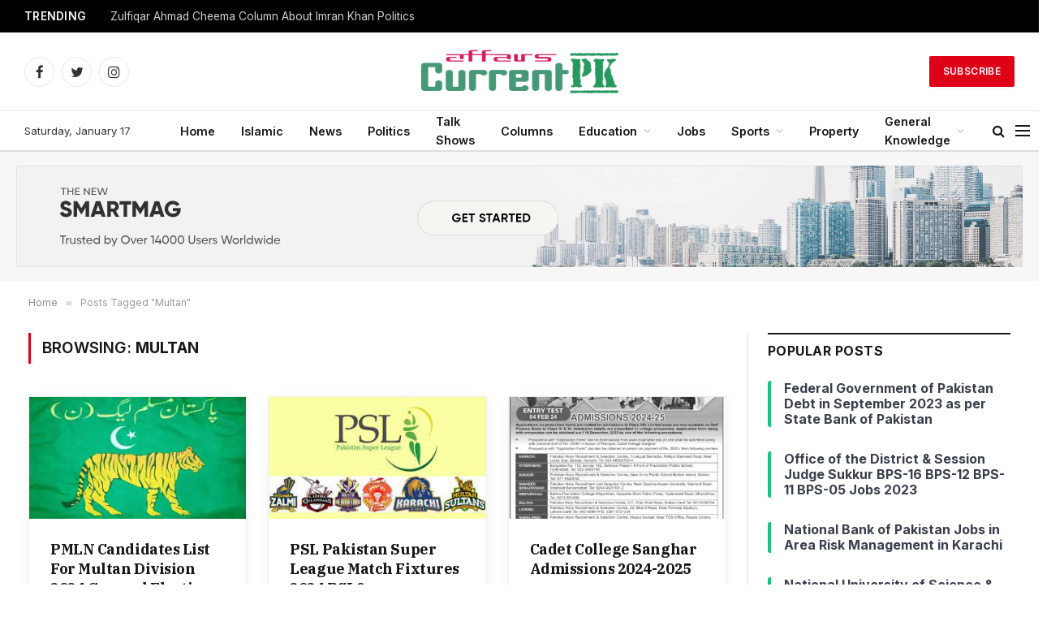

--- FILE ---
content_type: text/html; charset=UTF-8
request_url: https://currentaffairspk.com/tag/multan/
body_size: 13559
content:
<!DOCTYPE html>
<html lang="en-US" class="s-light site-s-light">

<head>

	<meta charset="UTF-8" />
	<meta name="viewport" content="width=device-width, initial-scale=1" />
	<title>Multan &#8211; Current Affairs of Pakistan</title><link rel="preload" as="font" href="https://currentaffairspk.com/wp-content/themes/smart-mag/css/icons/fonts/ts-icons.woff2?v2.4" type="font/woff2" crossorigin="anonymous" />
<meta name='robots' content='max-image-preview:large' />
<link rel='dns-prefetch' href='//widget.tagembed.com' />
<link rel='dns-prefetch' href='//fonts.googleapis.com' />
<link rel="alternate" type="application/rss+xml" title="Current Affairs of Pakistan &raquo; Feed" href="https://currentaffairspk.com/feed/" />
<link rel="alternate" type="application/rss+xml" title="Current Affairs of Pakistan &raquo; Comments Feed" href="https://currentaffairspk.com/comments/feed/" />
<link rel="alternate" type="application/rss+xml" title="Current Affairs of Pakistan &raquo; Multan Tag Feed" href="https://currentaffairspk.com/tag/multan/feed/" />
		<!-- This site uses the Google Analytics by MonsterInsights plugin v9.0.0 - Using Analytics tracking - https://www.monsterinsights.com/ -->
							<script src="//www.googletagmanager.com/gtag/js?id=G-JBJZFQ2K06"  data-cfasync="false" data-wpfc-render="false" type="text/javascript" async></script>
			<script data-cfasync="false" data-wpfc-render="false" type="text/javascript">
				var mi_version = '9.0.0';
				var mi_track_user = true;
				var mi_no_track_reason = '';
								var MonsterInsightsDefaultLocations = {"page_location":"https:\/\/currentaffairspk.com\/tag\/multan\/"};
				if ( typeof MonsterInsightsPrivacyGuardFilter === 'function' ) {
					var MonsterInsightsLocations = (typeof MonsterInsightsExcludeQuery === 'object') ? MonsterInsightsPrivacyGuardFilter( MonsterInsightsExcludeQuery ) : MonsterInsightsPrivacyGuardFilter( MonsterInsightsDefaultLocations );
				} else {
					var MonsterInsightsLocations = (typeof MonsterInsightsExcludeQuery === 'object') ? MonsterInsightsExcludeQuery : MonsterInsightsDefaultLocations;
				}

								var disableStrs = [
										'ga-disable-G-JBJZFQ2K06',
									];

				/* Function to detect opted out users */
				function __gtagTrackerIsOptedOut() {
					for (var index = 0; index < disableStrs.length; index++) {
						if (document.cookie.indexOf(disableStrs[index] + '=true') > -1) {
							return true;
						}
					}

					return false;
				}

				/* Disable tracking if the opt-out cookie exists. */
				if (__gtagTrackerIsOptedOut()) {
					for (var index = 0; index < disableStrs.length; index++) {
						window[disableStrs[index]] = true;
					}
				}

				/* Opt-out function */
				function __gtagTrackerOptout() {
					for (var index = 0; index < disableStrs.length; index++) {
						document.cookie = disableStrs[index] + '=true; expires=Thu, 31 Dec 2099 23:59:59 UTC; path=/';
						window[disableStrs[index]] = true;
					}
				}

				if ('undefined' === typeof gaOptout) {
					function gaOptout() {
						__gtagTrackerOptout();
					}
				}
								window.dataLayer = window.dataLayer || [];

				window.MonsterInsightsDualTracker = {
					helpers: {},
					trackers: {},
				};
				if (mi_track_user) {
					function __gtagDataLayer() {
						dataLayer.push(arguments);
					}

					function __gtagTracker(type, name, parameters) {
						if (!parameters) {
							parameters = {};
						}

						if (parameters.send_to) {
							__gtagDataLayer.apply(null, arguments);
							return;
						}

						if (type === 'event') {
														parameters.send_to = monsterinsights_frontend.v4_id;
							var hookName = name;
							if (typeof parameters['event_category'] !== 'undefined') {
								hookName = parameters['event_category'] + ':' + name;
							}

							if (typeof MonsterInsightsDualTracker.trackers[hookName] !== 'undefined') {
								MonsterInsightsDualTracker.trackers[hookName](parameters);
							} else {
								__gtagDataLayer('event', name, parameters);
							}
							
						} else {
							__gtagDataLayer.apply(null, arguments);
						}
					}

					__gtagTracker('js', new Date());
					__gtagTracker('set', {
						'developer_id.dZGIzZG': true,
											});
					if ( MonsterInsightsLocations.page_location ) {
						__gtagTracker('set', MonsterInsightsLocations);
					}
										__gtagTracker('config', 'G-JBJZFQ2K06', {"forceSSL":"true","link_attribution":"true"} );
															window.gtag = __gtagTracker;										(function () {
						/* https://developers.google.com/analytics/devguides/collection/analyticsjs/ */
						/* ga and __gaTracker compatibility shim. */
						var noopfn = function () {
							return null;
						};
						var newtracker = function () {
							return new Tracker();
						};
						var Tracker = function () {
							return null;
						};
						var p = Tracker.prototype;
						p.get = noopfn;
						p.set = noopfn;
						p.send = function () {
							var args = Array.prototype.slice.call(arguments);
							args.unshift('send');
							__gaTracker.apply(null, args);
						};
						var __gaTracker = function () {
							var len = arguments.length;
							if (len === 0) {
								return;
							}
							var f = arguments[len - 1];
							if (typeof f !== 'object' || f === null || typeof f.hitCallback !== 'function') {
								if ('send' === arguments[0]) {
									var hitConverted, hitObject = false, action;
									if ('event' === arguments[1]) {
										if ('undefined' !== typeof arguments[3]) {
											hitObject = {
												'eventAction': arguments[3],
												'eventCategory': arguments[2],
												'eventLabel': arguments[4],
												'value': arguments[5] ? arguments[5] : 1,
											}
										}
									}
									if ('pageview' === arguments[1]) {
										if ('undefined' !== typeof arguments[2]) {
											hitObject = {
												'eventAction': 'page_view',
												'page_path': arguments[2],
											}
										}
									}
									if (typeof arguments[2] === 'object') {
										hitObject = arguments[2];
									}
									if (typeof arguments[5] === 'object') {
										Object.assign(hitObject, arguments[5]);
									}
									if ('undefined' !== typeof arguments[1].hitType) {
										hitObject = arguments[1];
										if ('pageview' === hitObject.hitType) {
											hitObject.eventAction = 'page_view';
										}
									}
									if (hitObject) {
										action = 'timing' === arguments[1].hitType ? 'timing_complete' : hitObject.eventAction;
										hitConverted = mapArgs(hitObject);
										__gtagTracker('event', action, hitConverted);
									}
								}
								return;
							}

							function mapArgs(args) {
								var arg, hit = {};
								var gaMap = {
									'eventCategory': 'event_category',
									'eventAction': 'event_action',
									'eventLabel': 'event_label',
									'eventValue': 'event_value',
									'nonInteraction': 'non_interaction',
									'timingCategory': 'event_category',
									'timingVar': 'name',
									'timingValue': 'value',
									'timingLabel': 'event_label',
									'page': 'page_path',
									'location': 'page_location',
									'title': 'page_title',
									'referrer' : 'page_referrer',
								};
								for (arg in args) {
																		if (!(!args.hasOwnProperty(arg) || !gaMap.hasOwnProperty(arg))) {
										hit[gaMap[arg]] = args[arg];
									} else {
										hit[arg] = args[arg];
									}
								}
								return hit;
							}

							try {
								f.hitCallback();
							} catch (ex) {
							}
						};
						__gaTracker.create = newtracker;
						__gaTracker.getByName = newtracker;
						__gaTracker.getAll = function () {
							return [];
						};
						__gaTracker.remove = noopfn;
						__gaTracker.loaded = true;
						window['__gaTracker'] = __gaTracker;
					})();
									} else {
										console.log("");
					(function () {
						function __gtagTracker() {
							return null;
						}

						window['__gtagTracker'] = __gtagTracker;
						window['gtag'] = __gtagTracker;
					})();
									}
			</script>
				<!-- / Google Analytics by MonsterInsights -->
		<script type="e89e85f266f90c2f51369219-text/javascript">
/* <![CDATA[ */
window._wpemojiSettings = {"baseUrl":"https:\/\/s.w.org\/images\/core\/emoji\/15.0.3\/72x72\/","ext":".png","svgUrl":"https:\/\/s.w.org\/images\/core\/emoji\/15.0.3\/svg\/","svgExt":".svg","source":{"concatemoji":"https:\/\/currentaffairspk.com\/wp-includes\/js\/wp-emoji-release.min.js?ver=6.6.1"}};
/*! This file is auto-generated */
!function(i,n){var o,s,e;function c(e){try{var t={supportTests:e,timestamp:(new Date).valueOf()};sessionStorage.setItem(o,JSON.stringify(t))}catch(e){}}function p(e,t,n){e.clearRect(0,0,e.canvas.width,e.canvas.height),e.fillText(t,0,0);var t=new Uint32Array(e.getImageData(0,0,e.canvas.width,e.canvas.height).data),r=(e.clearRect(0,0,e.canvas.width,e.canvas.height),e.fillText(n,0,0),new Uint32Array(e.getImageData(0,0,e.canvas.width,e.canvas.height).data));return t.every(function(e,t){return e===r[t]})}function u(e,t,n){switch(t){case"flag":return n(e,"\ud83c\udff3\ufe0f\u200d\u26a7\ufe0f","\ud83c\udff3\ufe0f\u200b\u26a7\ufe0f")?!1:!n(e,"\ud83c\uddfa\ud83c\uddf3","\ud83c\uddfa\u200b\ud83c\uddf3")&&!n(e,"\ud83c\udff4\udb40\udc67\udb40\udc62\udb40\udc65\udb40\udc6e\udb40\udc67\udb40\udc7f","\ud83c\udff4\u200b\udb40\udc67\u200b\udb40\udc62\u200b\udb40\udc65\u200b\udb40\udc6e\u200b\udb40\udc67\u200b\udb40\udc7f");case"emoji":return!n(e,"\ud83d\udc26\u200d\u2b1b","\ud83d\udc26\u200b\u2b1b")}return!1}function f(e,t,n){var r="undefined"!=typeof WorkerGlobalScope&&self instanceof WorkerGlobalScope?new OffscreenCanvas(300,150):i.createElement("canvas"),a=r.getContext("2d",{willReadFrequently:!0}),o=(a.textBaseline="top",a.font="600 32px Arial",{});return e.forEach(function(e){o[e]=t(a,e,n)}),o}function t(e){var t=i.createElement("script");t.src=e,t.defer=!0,i.head.appendChild(t)}"undefined"!=typeof Promise&&(o="wpEmojiSettingsSupports",s=["flag","emoji"],n.supports={everything:!0,everythingExceptFlag:!0},e=new Promise(function(e){i.addEventListener("DOMContentLoaded",e,{once:!0})}),new Promise(function(t){var n=function(){try{var e=JSON.parse(sessionStorage.getItem(o));if("object"==typeof e&&"number"==typeof e.timestamp&&(new Date).valueOf()<e.timestamp+604800&&"object"==typeof e.supportTests)return e.supportTests}catch(e){}return null}();if(!n){if("undefined"!=typeof Worker&&"undefined"!=typeof OffscreenCanvas&&"undefined"!=typeof URL&&URL.createObjectURL&&"undefined"!=typeof Blob)try{var e="postMessage("+f.toString()+"("+[JSON.stringify(s),u.toString(),p.toString()].join(",")+"));",r=new Blob([e],{type:"text/javascript"}),a=new Worker(URL.createObjectURL(r),{name:"wpTestEmojiSupports"});return void(a.onmessage=function(e){c(n=e.data),a.terminate(),t(n)})}catch(e){}c(n=f(s,u,p))}t(n)}).then(function(e){for(var t in e)n.supports[t]=e[t],n.supports.everything=n.supports.everything&&n.supports[t],"flag"!==t&&(n.supports.everythingExceptFlag=n.supports.everythingExceptFlag&&n.supports[t]);n.supports.everythingExceptFlag=n.supports.everythingExceptFlag&&!n.supports.flag,n.DOMReady=!1,n.readyCallback=function(){n.DOMReady=!0}}).then(function(){return e}).then(function(){var e;n.supports.everything||(n.readyCallback(),(e=n.source||{}).concatemoji?t(e.concatemoji):e.wpemoji&&e.twemoji&&(t(e.twemoji),t(e.wpemoji)))}))}((window,document),window._wpemojiSettings);
/* ]]> */
</script>
<style id='wp-emoji-styles-inline-css' type='text/css'>

	img.wp-smiley, img.emoji {
		display: inline !important;
		border: none !important;
		box-shadow: none !important;
		height: 1em !important;
		width: 1em !important;
		margin: 0 0.07em !important;
		vertical-align: -0.1em !important;
		background: none !important;
		padding: 0 !important;
	}
</style>
<link rel='stylesheet' id='wp-block-library-css' href='https://currentaffairspk.com/wp-includes/css/dist/block-library/style.min.css?ver=6.6.1' type='text/css' media='all' />
<style id='classic-theme-styles-inline-css' type='text/css'>
/*! This file is auto-generated */
.wp-block-button__link{color:#fff;background-color:#32373c;border-radius:9999px;box-shadow:none;text-decoration:none;padding:calc(.667em + 2px) calc(1.333em + 2px);font-size:1.125em}.wp-block-file__button{background:#32373c;color:#fff;text-decoration:none}
</style>
<style id='global-styles-inline-css' type='text/css'>
:root{--wp--preset--aspect-ratio--square: 1;--wp--preset--aspect-ratio--4-3: 4/3;--wp--preset--aspect-ratio--3-4: 3/4;--wp--preset--aspect-ratio--3-2: 3/2;--wp--preset--aspect-ratio--2-3: 2/3;--wp--preset--aspect-ratio--16-9: 16/9;--wp--preset--aspect-ratio--9-16: 9/16;--wp--preset--color--black: #000000;--wp--preset--color--cyan-bluish-gray: #abb8c3;--wp--preset--color--white: #ffffff;--wp--preset--color--pale-pink: #f78da7;--wp--preset--color--vivid-red: #cf2e2e;--wp--preset--color--luminous-vivid-orange: #ff6900;--wp--preset--color--luminous-vivid-amber: #fcb900;--wp--preset--color--light-green-cyan: #7bdcb5;--wp--preset--color--vivid-green-cyan: #00d084;--wp--preset--color--pale-cyan-blue: #8ed1fc;--wp--preset--color--vivid-cyan-blue: #0693e3;--wp--preset--color--vivid-purple: #9b51e0;--wp--preset--gradient--vivid-cyan-blue-to-vivid-purple: linear-gradient(135deg,rgba(6,147,227,1) 0%,rgb(155,81,224) 100%);--wp--preset--gradient--light-green-cyan-to-vivid-green-cyan: linear-gradient(135deg,rgb(122,220,180) 0%,rgb(0,208,130) 100%);--wp--preset--gradient--luminous-vivid-amber-to-luminous-vivid-orange: linear-gradient(135deg,rgba(252,185,0,1) 0%,rgba(255,105,0,1) 100%);--wp--preset--gradient--luminous-vivid-orange-to-vivid-red: linear-gradient(135deg,rgba(255,105,0,1) 0%,rgb(207,46,46) 100%);--wp--preset--gradient--very-light-gray-to-cyan-bluish-gray: linear-gradient(135deg,rgb(238,238,238) 0%,rgb(169,184,195) 100%);--wp--preset--gradient--cool-to-warm-spectrum: linear-gradient(135deg,rgb(74,234,220) 0%,rgb(151,120,209) 20%,rgb(207,42,186) 40%,rgb(238,44,130) 60%,rgb(251,105,98) 80%,rgb(254,248,76) 100%);--wp--preset--gradient--blush-light-purple: linear-gradient(135deg,rgb(255,206,236) 0%,rgb(152,150,240) 100%);--wp--preset--gradient--blush-bordeaux: linear-gradient(135deg,rgb(254,205,165) 0%,rgb(254,45,45) 50%,rgb(107,0,62) 100%);--wp--preset--gradient--luminous-dusk: linear-gradient(135deg,rgb(255,203,112) 0%,rgb(199,81,192) 50%,rgb(65,88,208) 100%);--wp--preset--gradient--pale-ocean: linear-gradient(135deg,rgb(255,245,203) 0%,rgb(182,227,212) 50%,rgb(51,167,181) 100%);--wp--preset--gradient--electric-grass: linear-gradient(135deg,rgb(202,248,128) 0%,rgb(113,206,126) 100%);--wp--preset--gradient--midnight: linear-gradient(135deg,rgb(2,3,129) 0%,rgb(40,116,252) 100%);--wp--preset--font-size--small: 13px;--wp--preset--font-size--medium: 20px;--wp--preset--font-size--large: 36px;--wp--preset--font-size--x-large: 42px;--wp--preset--spacing--20: 0.44rem;--wp--preset--spacing--30: 0.67rem;--wp--preset--spacing--40: 1rem;--wp--preset--spacing--50: 1.5rem;--wp--preset--spacing--60: 2.25rem;--wp--preset--spacing--70: 3.38rem;--wp--preset--spacing--80: 5.06rem;--wp--preset--shadow--natural: 6px 6px 9px rgba(0, 0, 0, 0.2);--wp--preset--shadow--deep: 12px 12px 50px rgba(0, 0, 0, 0.4);--wp--preset--shadow--sharp: 6px 6px 0px rgba(0, 0, 0, 0.2);--wp--preset--shadow--outlined: 6px 6px 0px -3px rgba(255, 255, 255, 1), 6px 6px rgba(0, 0, 0, 1);--wp--preset--shadow--crisp: 6px 6px 0px rgba(0, 0, 0, 1);}:where(.is-layout-flex){gap: 0.5em;}:where(.is-layout-grid){gap: 0.5em;}body .is-layout-flex{display: flex;}.is-layout-flex{flex-wrap: wrap;align-items: center;}.is-layout-flex > :is(*, div){margin: 0;}body .is-layout-grid{display: grid;}.is-layout-grid > :is(*, div){margin: 0;}:where(.wp-block-columns.is-layout-flex){gap: 2em;}:where(.wp-block-columns.is-layout-grid){gap: 2em;}:where(.wp-block-post-template.is-layout-flex){gap: 1.25em;}:where(.wp-block-post-template.is-layout-grid){gap: 1.25em;}.has-black-color{color: var(--wp--preset--color--black) !important;}.has-cyan-bluish-gray-color{color: var(--wp--preset--color--cyan-bluish-gray) !important;}.has-white-color{color: var(--wp--preset--color--white) !important;}.has-pale-pink-color{color: var(--wp--preset--color--pale-pink) !important;}.has-vivid-red-color{color: var(--wp--preset--color--vivid-red) !important;}.has-luminous-vivid-orange-color{color: var(--wp--preset--color--luminous-vivid-orange) !important;}.has-luminous-vivid-amber-color{color: var(--wp--preset--color--luminous-vivid-amber) !important;}.has-light-green-cyan-color{color: var(--wp--preset--color--light-green-cyan) !important;}.has-vivid-green-cyan-color{color: var(--wp--preset--color--vivid-green-cyan) !important;}.has-pale-cyan-blue-color{color: var(--wp--preset--color--pale-cyan-blue) !important;}.has-vivid-cyan-blue-color{color: var(--wp--preset--color--vivid-cyan-blue) !important;}.has-vivid-purple-color{color: var(--wp--preset--color--vivid-purple) !important;}.has-black-background-color{background-color: var(--wp--preset--color--black) !important;}.has-cyan-bluish-gray-background-color{background-color: var(--wp--preset--color--cyan-bluish-gray) !important;}.has-white-background-color{background-color: var(--wp--preset--color--white) !important;}.has-pale-pink-background-color{background-color: var(--wp--preset--color--pale-pink) !important;}.has-vivid-red-background-color{background-color: var(--wp--preset--color--vivid-red) !important;}.has-luminous-vivid-orange-background-color{background-color: var(--wp--preset--color--luminous-vivid-orange) !important;}.has-luminous-vivid-amber-background-color{background-color: var(--wp--preset--color--luminous-vivid-amber) !important;}.has-light-green-cyan-background-color{background-color: var(--wp--preset--color--light-green-cyan) !important;}.has-vivid-green-cyan-background-color{background-color: var(--wp--preset--color--vivid-green-cyan) !important;}.has-pale-cyan-blue-background-color{background-color: var(--wp--preset--color--pale-cyan-blue) !important;}.has-vivid-cyan-blue-background-color{background-color: var(--wp--preset--color--vivid-cyan-blue) !important;}.has-vivid-purple-background-color{background-color: var(--wp--preset--color--vivid-purple) !important;}.has-black-border-color{border-color: var(--wp--preset--color--black) !important;}.has-cyan-bluish-gray-border-color{border-color: var(--wp--preset--color--cyan-bluish-gray) !important;}.has-white-border-color{border-color: var(--wp--preset--color--white) !important;}.has-pale-pink-border-color{border-color: var(--wp--preset--color--pale-pink) !important;}.has-vivid-red-border-color{border-color: var(--wp--preset--color--vivid-red) !important;}.has-luminous-vivid-orange-border-color{border-color: var(--wp--preset--color--luminous-vivid-orange) !important;}.has-luminous-vivid-amber-border-color{border-color: var(--wp--preset--color--luminous-vivid-amber) !important;}.has-light-green-cyan-border-color{border-color: var(--wp--preset--color--light-green-cyan) !important;}.has-vivid-green-cyan-border-color{border-color: var(--wp--preset--color--vivid-green-cyan) !important;}.has-pale-cyan-blue-border-color{border-color: var(--wp--preset--color--pale-cyan-blue) !important;}.has-vivid-cyan-blue-border-color{border-color: var(--wp--preset--color--vivid-cyan-blue) !important;}.has-vivid-purple-border-color{border-color: var(--wp--preset--color--vivid-purple) !important;}.has-vivid-cyan-blue-to-vivid-purple-gradient-background{background: var(--wp--preset--gradient--vivid-cyan-blue-to-vivid-purple) !important;}.has-light-green-cyan-to-vivid-green-cyan-gradient-background{background: var(--wp--preset--gradient--light-green-cyan-to-vivid-green-cyan) !important;}.has-luminous-vivid-amber-to-luminous-vivid-orange-gradient-background{background: var(--wp--preset--gradient--luminous-vivid-amber-to-luminous-vivid-orange) !important;}.has-luminous-vivid-orange-to-vivid-red-gradient-background{background: var(--wp--preset--gradient--luminous-vivid-orange-to-vivid-red) !important;}.has-very-light-gray-to-cyan-bluish-gray-gradient-background{background: var(--wp--preset--gradient--very-light-gray-to-cyan-bluish-gray) !important;}.has-cool-to-warm-spectrum-gradient-background{background: var(--wp--preset--gradient--cool-to-warm-spectrum) !important;}.has-blush-light-purple-gradient-background{background: var(--wp--preset--gradient--blush-light-purple) !important;}.has-blush-bordeaux-gradient-background{background: var(--wp--preset--gradient--blush-bordeaux) !important;}.has-luminous-dusk-gradient-background{background: var(--wp--preset--gradient--luminous-dusk) !important;}.has-pale-ocean-gradient-background{background: var(--wp--preset--gradient--pale-ocean) !important;}.has-electric-grass-gradient-background{background: var(--wp--preset--gradient--electric-grass) !important;}.has-midnight-gradient-background{background: var(--wp--preset--gradient--midnight) !important;}.has-small-font-size{font-size: var(--wp--preset--font-size--small) !important;}.has-medium-font-size{font-size: var(--wp--preset--font-size--medium) !important;}.has-large-font-size{font-size: var(--wp--preset--font-size--large) !important;}.has-x-large-font-size{font-size: var(--wp--preset--font-size--x-large) !important;}
:where(.wp-block-post-template.is-layout-flex){gap: 1.25em;}:where(.wp-block-post-template.is-layout-grid){gap: 1.25em;}
:where(.wp-block-columns.is-layout-flex){gap: 2em;}:where(.wp-block-columns.is-layout-grid){gap: 2em;}
:root :where(.wp-block-pullquote){font-size: 1.5em;line-height: 1.6;}
</style>
<link rel='stylesheet' id='tablepress-default-css' href='https://currentaffairspk.com/wp-content/plugins/tablepress/css/build/default.css?ver=2.2.5' type='text/css' media='all' />
<link rel='stylesheet' id='smartmag-core-css' href='https://currentaffairspk.com/wp-content/themes/smart-mag/style.css?ver=9.2.0' type='text/css' media='all' />
<style id='smartmag-core-inline-css' type='text/css'>
:root { --c-main: #dd0017;
--c-main-rgb: 221,0,23;
--text-font: "Inter", system-ui, -apple-system, "Segoe UI", Arial, sans-serif;
--body-font: "Inter", system-ui, -apple-system, "Segoe UI", Arial, sans-serif;
--title-font: "IBM Plex Serif", Georgia, serif;
--title-size-n: 17px;
--title-size-m: 18px;
--title-size-l: 20px;
--main-width: 1220px;
--p-title-space: 7px;
--excerpt-mt: 13px;
--excerpt-size: 14px; }
.post-title:not(._) { letter-spacing: -0.025em; }
:root { --sidebar-width: 300px; }
.ts-row, .has-el-gap { --sidebar-c-width: calc(var(--sidebar-width) + var(--grid-gutter-h) + var(--sidebar-c-pad)); }
:root { --sidebar-pad: 32px; --sidebar-sep-pad: 32px; }
.main-wrap > .main { margin-top: 30px; }
.smart-head-main .smart-head-mid { --head-h: 96px; }
.smart-head-main .smart-head-bot { --head-h: 51px; border-top-width: 1px; border-top-color: #e8e8e8; border-bottom-width: 2px; border-bottom-color: #dedede; }
.navigation-main .menu > li > a { font-size: 14.4px; font-weight: 600; }
.navigation-main .menu > li li a { font-size: 13px; }
.navigation-main { --nav-items-space: 16px; }
.mobile-menu { font-size: 15px; }
.smart-head-main .spc-social { --spc-social-fs: 17px; --spc-social-size: 37px; }
.smart-head-main .hamburger-icon { width: 18px; }
.trending-ticker .heading { color: #f7f7f7; font-size: 13.8px; font-weight: 600; letter-spacing: .02em; margin-right: 30px; }
.trending-ticker .post-link { font-size: 13.8px; }
.trending-ticker { --max-width: 500px; }
.post-meta .meta-item, .post-meta .text-in { font-size: 11px; }
.post-meta .text-in, .post-meta .post-cat > a { font-size: 11px; }
.post-meta .post-cat > a { font-weight: 600; text-transform: uppercase; letter-spacing: .02em; }
.post-meta .post-author > a { font-weight: 600; }
.block-head-f .heading { font-size: 16px; font-weight: 800; text-transform: uppercase; letter-spacing: .03em; }
.block-head-f { --space-below: 15px; --line-weight: 2px; --c-border: #ffffff; }
.s-dark .block-head-f { --c-border: #151516; }
.loop-grid-base .media { margin-bottom: 13px; }
.list-post { --list-p-media-width: 30%; --list-p-media-max-width: 85%; }
.loop-small .ratio-is-custom { padding-bottom: calc(100% / 1.1); }
.loop-small .media:not(i) { max-width: 75px; }
.post-meta-single .meta-item, .post-meta-single .text-in { font-size: 12px; }
.the-post-header .post-meta .post-title { font-weight: 600; }
.entry-content { font-family: "IBM Plex Serif", Georgia, serif; font-size: 17px; }
.site-s-light .entry-content { color: #000000; }
.post-share-float .share-text { font-size: 10px; }
.post-share-float .service { width: 38px; height: 38px; margin-bottom: 8px; border-radius: 50px; font-size: 16px; }
.s-post-modern .post-content-wrap { display: grid; grid-template-columns: minmax(0, 1fr); }
.s-post-modern .entry-content { max-width: min(100%, calc(700px + var(--p-spacious-pad)*2)); justify-self: center; }
.s-head-large .sub-title { font-size: 17px; }
.site-s-light .s-head-large .sub-title { color: #515151; }
.site-s-light .s-head-large .post-meta { --c-post-meta: #565656; }
.s-post-large .post-content-wrap { display: grid; grid-template-columns: minmax(0, 1fr); }
.s-post-large .entry-content { max-width: min(100%, calc(700px + var(--p-spacious-pad)*2)); justify-self: center; }
.a-wrap-2:not(._) { padding-top: 17px; padding-bottom: 17px; padding-left: 15px; padding-right: 15px; margin-top: 0px; margin-bottom: 0px; }
@media (min-width: 1200px) { .s-head-large .post-title { font-size: 40px; } }
@media (min-width: 940px) and (max-width: 1200px) { :root { --sidebar-width: 280px; }
.ts-row, .has-el-gap { --sidebar-c-width: calc(var(--sidebar-width) + var(--grid-gutter-h) + var(--sidebar-c-pad)); }
.navigation-main .menu > li > a { font-size: calc(10px + (14.4px - 10px) * .7); }
.trending-ticker { --max-width: 400px; } }
@media (max-width: 767px) { .s-head-large .post-title { font-size: 29px; } }


</style>
<link rel='stylesheet' id='smartmag-magnific-popup-css' href='https://currentaffairspk.com/wp-content/themes/smart-mag/css/lightbox.css?ver=9.2.0' type='text/css' media='all' />
<link rel='stylesheet' id='smartmag-icons-css' href='https://currentaffairspk.com/wp-content/themes/smart-mag/css/icons/icons.css?ver=9.2.0' type='text/css' media='all' />
<link rel='stylesheet' id='smartmag-gfonts-custom-css' href='https://fonts.googleapis.com/css?family=Inter%3A400%2C500%2C600%2C700%7CIBM+Plex+Serif%3A400%2C500%2C600%2C700&#038;display=swap' type='text/css' media='all' />
<script type="e89e85f266f90c2f51369219-text/javascript" src="https://currentaffairspk.com/wp-includes/js/jquery/jquery.min.js?ver=3.7.1" id="jquery-core-js"></script>
<script type="e89e85f266f90c2f51369219-text/javascript" src="https://currentaffairspk.com/wp-includes/js/jquery/jquery-migrate.min.js?ver=3.4.1" id="jquery-migrate-js"></script>
<script type="e89e85f266f90c2f51369219-text/javascript" src="https://currentaffairspk.com/wp-content/plugins/google-analytics-for-wordpress/assets/js/frontend-gtag.min.js?ver=9.0.0" id="monsterinsights-frontend-script-js"></script>
<script data-cfasync="false" data-wpfc-render="false" type="text/javascript" id='monsterinsights-frontend-script-js-extra'>/* <![CDATA[ */
var monsterinsights_frontend = {"js_events_tracking":"true","download_extensions":"doc,pdf,ppt,zip,xls,docx,pptx,xlsx","inbound_paths":"[]","home_url":"https:\/\/currentaffairspk.com","hash_tracking":"false","v4_id":"G-JBJZFQ2K06"};/* ]]> */
</script>
<script type="e89e85f266f90c2f51369219-text/javascript" src="https://currentaffairspk.com/wp-content/plugins/sphere-post-views/assets/js/post-views.js?ver=1.0.1" id="sphere-post-views-js"></script>
<script type="e89e85f266f90c2f51369219-text/javascript" id="sphere-post-views-js-after">
/* <![CDATA[ */
var Sphere_PostViews = {"ajaxUrl":"https:\/\/currentaffairspk.com\/wp-admin\/admin-ajax.php?sphere_post_views=1","sampling":0,"samplingRate":10,"repeatCountDelay":0,"postID":false,"token":"78bd8654e8"}
/* ]]> */
</script>
<link rel="https://api.w.org/" href="https://currentaffairspk.com/wp-json/" /><link rel="alternate" title="JSON" type="application/json" href="https://currentaffairspk.com/wp-json/wp/v2/tags/224" /><link rel="EditURI" type="application/rsd+xml" title="RSD" href="https://currentaffairspk.com/xmlrpc.php?rsd" />
<meta name="generator" content="WordPress 6.6.1" />
<meta name="cdp-version" content="1.4.5" />
		<script type="e89e85f266f90c2f51369219-text/javascript">
		var BunyadSchemeKey = 'bunyad-scheme';
		(() => {
			const d = document.documentElement;
			const c = d.classList;
			var scheme = localStorage.getItem(BunyadSchemeKey);
			
			if (scheme) {
				d.dataset.origClass = c;
				scheme === 'dark' ? c.remove('s-light', 'site-s-light') : c.remove('s-dark', 'site-s-dark');
				c.add('site-s-' + scheme, 's-' + scheme);
			}
		})();
		</script>
		<meta name="generator" content="Elementor 3.19.1; features: e_optimized_assets_loading, e_optimized_css_loading, e_font_icon_svg, additional_custom_breakpoints, block_editor_assets_optimize, e_image_loading_optimization; settings: css_print_method-external, google_font-enabled, font_display-swap">
<script async src="https://pagead2.googlesyndication.com/pagead/js/adsbygoogle.js?client=ca-pub-0573620102479417" crossorigin="anonymous" type="e89e85f266f90c2f51369219-text/javascript"></script><link rel="icon" href="https://currentaffairspk.com/wp-content/uploads/2023/11/cropped-Current-Affairs-of-Pakistan-32x32.jpg" sizes="32x32" />
<link rel="icon" href="https://currentaffairspk.com/wp-content/uploads/2023/11/cropped-Current-Affairs-of-Pakistan-192x192.jpg" sizes="192x192" />
<link rel="apple-touch-icon" href="https://currentaffairspk.com/wp-content/uploads/2023/11/cropped-Current-Affairs-of-Pakistan-180x180.jpg" />
<meta name="msapplication-TileImage" content="https://currentaffairspk.com/wp-content/uploads/2023/11/cropped-Current-Affairs-of-Pakistan-270x270.jpg" />


</head>

<body class="archive tag tag-multan tag-224 right-sidebar has-lb has-lb-sm has-sb-sep layout-normal elementor-default elementor-kit-1511">



<div class="main-wrap">

	
<div class="off-canvas-backdrop"></div>
<div class="mobile-menu-container off-canvas s-dark" id="off-canvas">

	<div class="off-canvas-head">
		<a href="#" class="close"><i class="tsi tsi-times"></i></a>

		<div class="ts-logo">
			<img class="logo-mobile logo-image logo-image-dark" src="https://currentaffairspk.com/wp-content/uploads/2023/11/Current-Affairs-of-Pakistan-logo-black-background.png" width="124" height="31" alt="Current Affairs of Pakistan"/><img class="logo-mobile logo-image" src="https://currentaffairspk.com/wp-content/uploads/2023/11/Current-Affairs-of-Pakistan-logo-black-background.png" width="124" height="31" alt="Current Affairs of Pakistan"/>		</div>
	</div>

	<div class="off-canvas-content">

					<ul class="mobile-menu"></ul>
		
		
		
		<div class="spc-social-block spc-social spc-social-b smart-head-social">
		
			
				<a href="https://www.facebook.com/profile.php?id=100067483387452" class="link service s-facebook" target="_blank" rel="nofollow noopener">
					<i class="icon tsi tsi-facebook"></i>
					<span class="visuallyhidden">Facebook</span>
				</a>
									
			
				<a href="#" class="link service s-twitter" target="_blank" rel="nofollow noopener">
					<i class="icon tsi tsi-twitter"></i>
					<span class="visuallyhidden">Twitter</span>
				</a>
									
			
				<a href="#" class="link service s-instagram" target="_blank" rel="nofollow noopener">
					<i class="icon tsi tsi-instagram"></i>
					<span class="visuallyhidden">Instagram</span>
				</a>
									
			
		</div>

		
	</div>

</div>
<div class="smart-head smart-head-a smart-head-main" id="smart-head" data-sticky="auto" data-sticky-type="smart" data-sticky-full>
	
	<div class="smart-head-row smart-head-top s-dark smart-head-row-full">

		<div class="inner full">

							
				<div class="items items-left ">
				
<div class="trending-ticker" data-delay="8">
	<span class="heading">Trending</span>

	<ul>
				
			<li><a href="https://currentaffairspk.com/zulfiqar-ahmad-cheema-column-about-imran-khan-politics/" class="post-link">Zulfiqar Ahmad Cheema Column About Imran Khan Politics</a></li>
		
				
			<li><a href="https://currentaffairspk.com/political-party-position-in-national-assembly-of-pakistan-2018/" class="post-link">Political Party Position in National Assembly of Pakistan 2018</a></li>
		
				
			<li><a href="https://currentaffairspk.com/national-assembly-of-pakistan-party-position-in-general-election-2024/" class="post-link">National Assembly of Pakistan Party Position in General Election 2024</a></li>
		
				
			<li><a href="https://currentaffairspk.com/anwar-ul-haq-kakar-caretaker-federal-government-of-pakistan-loan-detail-february-2024/" class="post-link">Anwar ul Haq Kakar Caretaker Federal Government of Pakistan Loan Detail February 2024</a></li>
		
				
			<li><a href="https://currentaffairspk.com/javed-chaudhry-column-about-imran-khan-bushra-bibi-illegal-nikah-case-and-politics-in-pakistan/" class="post-link">Javed Chaudhry Column About Imran Khan &#038; Bushra Bibi Illegal Nikah Case And Politics in Pakistan</a></li>
		
				
			<li><a href="https://currentaffairspk.com/muzammil-suherwardy-column-about-imran-khan-sentences-and-reaction-of-people-of-pakistan/" class="post-link">Muzammil Suherwardy Column About Imran Khan Sentences And Reaction of People of Pakistan</a></li>
		
				
			<li><a href="https://currentaffairspk.com/buet-khuzdar-admissions-for-regular-self-finance-schemes-spring-2024/" class="post-link">BUET Khuzdar Admissions For Regular &#038; Self-Finance Schemes Spring 2024</a></li>
		
				
			<li><a href="https://currentaffairspk.com/college-of-physicians-and-surgeons-pakistan-cpsp-karachi-jobs/" class="post-link">College of Physicians And Surgeons Pakistan CPSP Karachi Jobs</a></li>
		
				
			</ul>
</div>
				</div>

							
				<div class="items items-center empty">
								</div>

							
				<div class="items items-right empty">
								</div>

						
		</div>
	</div>

	
	<div class="smart-head-row smart-head-mid smart-head-row-3 is-light smart-head-row-full">

		<div class="inner full">

							
				<div class="items items-left ">
				
		<div class="spc-social-block spc-social spc-social-b smart-head-social">
		
			
				<a href="https://www.facebook.com/profile.php?id=100067483387452" class="link service s-facebook" target="_blank" rel="nofollow noopener">
					<i class="icon tsi tsi-facebook"></i>
					<span class="visuallyhidden">Facebook</span>
				</a>
									
			
				<a href="#" class="link service s-twitter" target="_blank" rel="nofollow noopener">
					<i class="icon tsi tsi-twitter"></i>
					<span class="visuallyhidden">Twitter</span>
				</a>
									
			
				<a href="#" class="link service s-instagram" target="_blank" rel="nofollow noopener">
					<i class="icon tsi tsi-instagram"></i>
					<span class="visuallyhidden">Instagram</span>
				</a>
									
			
		</div>

						</div>

							
				<div class="items items-center ">
					<a href="https://currentaffairspk.com/" title="Current Affairs of Pakistan" rel="home" class="logo-link ts-logo logo-is-image">
		<span>
			
				
					<img src="https://currentaffairspk.com/wp-content/uploads/2023/11/Current-Affairs-of-Pakistan-logo-black-background.png" class="logo-image logo-image-dark" alt="Current Affairs of Pakistan" width="247" height="61"/><img loading="lazy" src="https://currentaffairspk.com/wp-content/uploads/2023/11/Current-Affairs-of-Pakistan-logo.png" class="logo-image" alt="Current Affairs of Pakistan" width="300" height="65"/>
									 
					</span>
	</a>				</div>

							
				<div class="items items-right ">
				
	<a href="#" class="ts-button ts-button-a ts-button1">
		Subscribe	</a>
				</div>

						
		</div>
	</div>

	
	<div class="smart-head-row smart-head-bot smart-head-row-3 is-light has-center-nav smart-head-row-full">

		<div class="inner full">

							
				<div class="items items-left ">
				
<span class="h-date">
	Saturday, January 17</span>				</div>

							
				<div class="items items-center ">
					<div class="nav-wrap">
		<nav class="navigation navigation-main nav-hov-a">
			<ul id="menu-mainmenu" class="menu"><li id="menu-item-695" class="menu-item menu-item-type-custom menu-item-object-custom menu-item-home menu-item-695"><a href="https://currentaffairspk.com/">Home</a></li>
<li id="menu-item-796" class="menu-item menu-item-type-taxonomy menu-item-object-category menu-cat-152 menu-item-796"><a href="https://currentaffairspk.com/category/islamic/">Islamic</a></li>
<li id="menu-item-702" class="menu-item menu-item-type-taxonomy menu-item-object-category menu-cat-2 menu-item-702"><a href="https://currentaffairspk.com/category/news/">News</a></li>
<li id="menu-item-703" class="menu-item menu-item-type-taxonomy menu-item-object-category menu-cat-23 menu-item-703"><a href="https://currentaffairspk.com/category/politics/">Politics</a></li>
<li id="menu-item-706" class="menu-item menu-item-type-taxonomy menu-item-object-category menu-cat-3 menu-item-706"><a href="https://currentaffairspk.com/category/talk-shows/">Talk Shows</a></li>
<li id="menu-item-697" class="menu-item menu-item-type-taxonomy menu-item-object-category menu-cat-6 menu-item-697"><a href="https://currentaffairspk.com/category/columns/">Columns</a></li>
<li id="menu-item-698" class="menu-item menu-item-type-taxonomy menu-item-object-category menu-item-has-children menu-cat-14 menu-item-698"><a href="https://currentaffairspk.com/category/education/">Education</a>
<ul class="sub-menu">
	<li id="menu-item-699" class="menu-item menu-item-type-taxonomy menu-item-object-category menu-cat-36 menu-item-699"><a href="https://currentaffairspk.com/category/education/admissions/">Admissions</a></li>
	<li id="menu-item-700" class="menu-item menu-item-type-taxonomy menu-item-object-category menu-cat-15 menu-item-700"><a href="https://currentaffairspk.com/category/education/scholarships/">Scholarships</a></li>
</ul>
</li>
<li id="menu-item-701" class="menu-item menu-item-type-taxonomy menu-item-object-category menu-cat-4 menu-item-701"><a href="https://currentaffairspk.com/category/jobs/">Jobs</a></li>
<li id="menu-item-729" class="menu-item menu-item-type-taxonomy menu-item-object-category menu-item-has-children menu-cat-5 menu-item-729"><a href="https://currentaffairspk.com/category/sports/">Sports</a>
<ul class="sub-menu">
	<li id="menu-item-730" class="menu-item menu-item-type-taxonomy menu-item-object-category menu-cat-135 menu-item-730"><a href="https://currentaffairspk.com/category/sports/cricket/">Cricket</a></li>
	<li id="menu-item-731" class="menu-item menu-item-type-taxonomy menu-item-object-category menu-cat-136 menu-item-731"><a href="https://currentaffairspk.com/category/sports/football/">Football</a></li>
</ul>
</li>
<li id="menu-item-704" class="menu-item menu-item-type-taxonomy menu-item-object-category menu-cat-17 menu-item-704"><a href="https://currentaffairspk.com/category/property/">Property</a></li>
<li id="menu-item-968" class="menu-item menu-item-type-taxonomy menu-item-object-category menu-item-has-children menu-cat-201 menu-item-968"><a href="https://currentaffairspk.com/category/general-knowledge/">General Knowledge</a>
<ul class="sub-menu">
	<li id="menu-item-966" class="menu-item menu-item-type-post_type menu-item-object-page menu-item-966"><a href="https://currentaffairspk.com/how-to-check-number-of-registered-sims-against-a-cnic-in-pakistan/">Check Number of Registered SIMs</a></li>
</ul>
</li>
</ul>		</nav>
	</div>
				</div>

							
				<div class="items items-right ">
				

	<a href="#" class="search-icon has-icon-only is-icon" title="Search">
		<i class="tsi tsi-search"></i>
	</a>


<button class="offcanvas-toggle has-icon" type="button" aria-label="Menu">
	<span class="hamburger-icon hamburger-icon-b">
		<span class="inner"></span>
	</span>
</button>				</div>

						
		</div>
	</div>

	</div>
<div class="smart-head smart-head-a smart-head-mobile" id="smart-head-mobile" data-sticky="mid" data-sticky-type="smart" data-sticky-full>
	
	<div class="smart-head-row smart-head-mid smart-head-row-3 s-dark smart-head-row-full">

		<div class="inner wrap">

							
				<div class="items items-left ">
				
<button class="offcanvas-toggle has-icon" type="button" aria-label="Menu">
	<span class="hamburger-icon hamburger-icon-a">
		<span class="inner"></span>
	</span>
</button>				</div>

							
				<div class="items items-center ">
					<a href="https://currentaffairspk.com/" title="Current Affairs of Pakistan" rel="home" class="logo-link ts-logo logo-is-image">
		<span>
			
									<img class="logo-mobile logo-image logo-image-dark" src="https://currentaffairspk.com/wp-content/uploads/2023/11/Current-Affairs-of-Pakistan-logo-black-background.png" width="124" height="31" alt="Current Affairs of Pakistan"/><img class="logo-mobile logo-image" src="https://currentaffairspk.com/wp-content/uploads/2023/11/Current-Affairs-of-Pakistan-logo-black-background.png" width="124" height="31" alt="Current Affairs of Pakistan"/>									 
					</span>
	</a>				</div>

							
				<div class="items items-right ">
				

	<a href="#" class="search-icon has-icon-only is-icon" title="Search">
		<i class="tsi tsi-search"></i>
	</a>

				</div>

						
		</div>
	</div>

	</div><div class="a-wrap a-wrap-base a-wrap-2 a-wrap-bg"> <a href="https://theme-sphere.com/buy/go.php?theme=smartmag" target="_blank">
<img loading="lazy" loading="lazy" src="https://smartmag.theme-sphere.com/smart-times/wp-content/uploads/sites/30/2022/03/Single-page-top-01.jpg" width="1240" height="125" alt="Demo" />
</a></div>
<nav class="breadcrumbs is-full-width breadcrumbs-a" id="breadcrumb"><div class="inner ts-contain "><span><a href="https://currentaffairspk.com/"><span>Home</span></a></span><span class="delim">&raquo;</span><span class="current">Posts Tagged &quot;Multan&quot;</span></div></nav>
<div class="main ts-contain cf right-sidebar">
			<div class="ts-row">
			<div class="col-8 main-content">

							<h1 class="archive-heading">
					Browsing: <span>Multan</span>				</h1>
						
					
							
					<section class="block-wrap block-grid cols-gap-sm mb-none" data-id="1">

				
			<div class="block-content">
					
	<div class="loop loop-grid loop-grid-card grid grid-3 md:grid-2 xs:grid-1">

					
<article class="l-post grid-post grid-card-post">

	
			<div class="media">

		
			<a href="https://currentaffairspk.com/pmln-candidates-list-for-multan-division-2024-general-elections-of-pakistan/" class="image-link media-ratio ar-bunyad-grid" title="PMLN Candidates List For Multan Division 2024 General Elections of Pakistan"><span data-bgsrc="https://currentaffairspk.com/wp-content/uploads/2023/12/Pakistan-Muslim-League-Nawaz-PMLN-Political-Party.jpg" class="img bg-cover wp-post-image attachment-large size-large lazyload"></span></a>			
			
			
			
		
		</div>
	

	
		<div class="content">

			<div class="post-meta post-meta-a has-below"><h2 class="is-title post-title"><a href="https://currentaffairspk.com/pmln-candidates-list-for-multan-division-2024-general-elections-of-pakistan/">PMLN Candidates List For Multan Division 2024 General Elections of Pakistan</a></h2><div class="post-meta-items meta-below"><span class="meta-item post-cat">
						
						<a href="https://currentaffairspk.com/category/politics/" class="category term-color-23" rel="category">Politics</a>
					</span>
					<span class="meta-item date"><span class="date-link"><time class="post-date" datetime="2024-01-12T17:05:37+00:00">January 12, 2024</time></span></span></div></div>			
			
			
		</div>

	
</article>					
<article class="l-post grid-post grid-card-post">

	
			<div class="media">

		
			<a href="https://currentaffairspk.com/psl-pakistan-super-league-match-fixtures-2024-psl9/" class="image-link media-ratio ar-bunyad-grid" title="PSL Pakistan Super League Match Fixtures 2024 PSL9"><span data-bgsrc="https://currentaffairspk.com/wp-content/uploads/2024/01/PSL-Pakistan-Super-League.jpg" class="img bg-cover wp-post-image attachment-large size-large lazyload" data-bgset="https://currentaffairspk.com/wp-content/uploads/2024/01/PSL-Pakistan-Super-League.jpg 300w, https://currentaffairspk.com/wp-content/uploads/2024/01/PSL-Pakistan-Super-League-150x84.jpg 150w" data-sizes="(max-width: 383px) 100vw, 383px"></span></a>			
			
			
			
		
		</div>
	

	
		<div class="content">

			<div class="post-meta post-meta-a has-below"><h2 class="is-title post-title"><a href="https://currentaffairspk.com/psl-pakistan-super-league-match-fixtures-2024-psl9/">PSL Pakistan Super League Match Fixtures 2024 PSL9</a></h2><div class="post-meta-items meta-below"><span class="meta-item post-cat">
						
						<a href="https://currentaffairspk.com/category/sports/cricket/" class="category term-color-135" rel="category">Cricket</a>
					</span>
					<span class="meta-item date"><span class="date-link"><time class="post-date" datetime="2024-01-12T15:57:44+00:00">January 12, 2024</time></span></span></div></div>			
			
			
		</div>

	
</article>					
<article class="l-post grid-post grid-card-post">

	
			<div class="media">

		
			<a href="https://currentaffairspk.com/cadet-college-sanghar-admissions-2024-2025/" class="image-link media-ratio ar-bunyad-grid" title="Cadet College Sanghar Admissions 2024-2025"><span data-bgsrc="https://currentaffairspk.com/wp-content/uploads/2023/12/Cadet-College-Sanghar-Admissions-2024-2025-450x731.jpg" class="img bg-cover wp-post-image attachment-bunyad-medium size-bunyad-medium lazyload" data-bgset="https://currentaffairspk.com/wp-content/uploads/2023/12/Cadet-College-Sanghar-Admissions-2024-2025-450x731.jpg 450w, https://currentaffairspk.com/wp-content/uploads/2023/12/Cadet-College-Sanghar-Admissions-2024-2025-185x300.jpg 185w, https://currentaffairspk.com/wp-content/uploads/2023/12/Cadet-College-Sanghar-Admissions-2024-2025-630x1024.jpg 630w, https://currentaffairspk.com/wp-content/uploads/2023/12/Cadet-College-Sanghar-Admissions-2024-2025-768x1248.jpg 768w, https://currentaffairspk.com/wp-content/uploads/2023/12/Cadet-College-Sanghar-Admissions-2024-2025-945x1536.jpg 945w, https://currentaffairspk.com/wp-content/uploads/2023/12/Cadet-College-Sanghar-Admissions-2024-2025-1260x2048.jpg 1260w, https://currentaffairspk.com/wp-content/uploads/2023/12/Cadet-College-Sanghar-Admissions-2024-2025-150x244.jpg 150w, https://currentaffairspk.com/wp-content/uploads/2023/12/Cadet-College-Sanghar-Admissions-2024-2025-1200x1951.jpg 1200w, https://currentaffairspk.com/wp-content/uploads/2023/12/Cadet-College-Sanghar-Admissions-2024-2025-scaled.jpg 1575w" data-sizes="(max-width: 383px) 100vw, 383px" role="img" aria-label="Cadet College Sanghar Admissions 2024-2025"></span></a>			
			
			
			
		
		</div>
	

	
		<div class="content">

			<div class="post-meta post-meta-a has-below"><h2 class="is-title post-title"><a href="https://currentaffairspk.com/cadet-college-sanghar-admissions-2024-2025/">Cadet College Sanghar Admissions 2024-2025</a></h2><div class="post-meta-items meta-below"><span class="meta-item post-cat">
						
						<a href="https://currentaffairspk.com/category/education/admissions/" class="category term-color-36" rel="category">Admissions</a>
					</span>
					<span class="meta-item date"><span class="date-link"><time class="post-date" datetime="2023-12-17T12:07:45+00:00">December 17, 2023</time></span></span></div></div>			
			
			
		</div>

	
</article>					
<article class="l-post grid-post grid-card-post">

	
			<div class="media">

		
			<a href="https://currentaffairspk.com/university-of-education-lahore-hiring-for-visiting-faculty/" class="image-link media-ratio ar-bunyad-grid" title="University of Education Lahore Hiring For Visiting Faculty"><span data-bgsrc="https://currentaffairspk.com/wp-content/uploads/2023/12/University-of-Education-Lahore-Hiring-For-Visiting-Faculty.png" class="img bg-cover wp-post-image attachment-large size-large lazyload" data-bgset="https://currentaffairspk.com/wp-content/uploads/2023/12/University-of-Education-Lahore-Hiring-For-Visiting-Faculty.png 372w, https://currentaffairspk.com/wp-content/uploads/2023/12/University-of-Education-Lahore-Hiring-For-Visiting-Faculty-181x300.png 181w, https://currentaffairspk.com/wp-content/uploads/2023/12/University-of-Education-Lahore-Hiring-For-Visiting-Faculty-150x248.png 150w" data-sizes="(max-width: 383px) 100vw, 383px" role="img" aria-label="University of Education Lahore Hiring For Visiting Faculty"></span></a>			
			
			
			
		
		</div>
	

	
		<div class="content">

			<div class="post-meta post-meta-a has-below"><h2 class="is-title post-title"><a href="https://currentaffairspk.com/university-of-education-lahore-hiring-for-visiting-faculty/">University of Education Lahore Hiring For Visiting Faculty</a></h2><div class="post-meta-items meta-below"><span class="meta-item post-cat">
						
						<a href="https://currentaffairspk.com/category/jobs/" class="category term-color-4" rel="category">Jobs</a>
					</span>
					<span class="meta-item date"><span class="date-link"><time class="post-date" datetime="2023-12-06T18:41:30+00:00">December 6, 2023</time></span></span></div></div>			
			
			
		</div>

	
</article>					
<article class="l-post grid-post grid-card-post">

	
			<div class="media">

		
			<a href="https://currentaffairspk.com/pakistan-navy-recruitment-selection-centre-in-punjab-sindh-balochistan-khyber-kakhtunkhwa-kpk/" class="image-link media-ratio ar-bunyad-grid" title="Pakistan Navy Recruitment &#038; Selection Centre in Punjab Sindh Balochistan Khyber Kakhtunkhwa KPK"><span data-bgsrc="https://currentaffairspk.com/wp-content/uploads/2023/11/Pakistan-Armed-Forces-Pakistan-Navy-1024x681.jpg" class="img bg-cover wp-post-image attachment-large size-large lazyload" data-bgset="https://currentaffairspk.com/wp-content/uploads/2023/11/Pakistan-Armed-Forces-Pakistan-Navy-1024x681.jpg 1024w, https://currentaffairspk.com/wp-content/uploads/2023/11/Pakistan-Armed-Forces-Pakistan-Navy-768x511.jpg 768w, https://currentaffairspk.com/wp-content/uploads/2023/11/Pakistan-Armed-Forces-Pakistan-Navy-1536x1022.jpg 1536w, https://currentaffairspk.com/wp-content/uploads/2023/11/Pakistan-Armed-Forces-Pakistan-Navy.jpg 1616w" data-sizes="(max-width: 383px) 100vw, 383px" role="img" aria-label="Pakistan Armed Forces Pakistan Navy"></span></a>			
			
			
			
		
		</div>
	

	
		<div class="content">

			<div class="post-meta post-meta-a has-below"><h2 class="is-title post-title"><a href="https://currentaffairspk.com/pakistan-navy-recruitment-selection-centre-in-punjab-sindh-balochistan-khyber-kakhtunkhwa-kpk/">Pakistan Navy Recruitment &#038; Selection Centre in Punjab Sindh Balochistan Khyber Kakhtunkhwa KPK</a></h2><div class="post-meta-items meta-below"><span class="meta-item post-cat">
						
						<a href="https://currentaffairspk.com/category/news/" class="category term-color-2" rel="category">News</a>
					</span>
					<span class="meta-item date"><span class="date-link"><time class="post-date" datetime="2023-11-12T10:42:18+00:00">November 12, 2023</time></span></span></div></div>			
			
			
		</div>

	
</article>		
	</div>

	

	<nav class="main-pagination pagination-numbers" data-type="numbers">
			</nav>


	
			</div>

		</section>
		
			</div>
			
					
	
	<aside class="col-4 main-sidebar has-sep" data-sticky="1">
	
			<div class="inner theiaStickySidebar">
		
			<div id="monsterinsights-popular-posts-widget-3" class="widget monsterinsights-popular-posts-widget"><div class="widget-title block-head block-head-ac block-head block-head-ac block-head-f is-left has-style"><h5 class="heading">Popular Posts</h5></div><div class="monsterinsights-widget-popular-posts monsterinsights-widget-popular-posts-beta monsterinsights-popular-posts-styled monsterinsights-widget-popular-posts-columns-1"><ul class="monsterinsights-widget-popular-posts-list"><li style="border-color:#1EC185;"><a href="https://currentaffairspk.com/federal-government-of-pakistan-debt-in-september-2023-as-per-state-bank-of-pakistan/"><div class="monsterinsights-widget-popular-posts-text"><span class="monsterinsights-widget-popular-posts-title" style="color:#393F4C;font-size:16px;">Federal Government of Pakistan Debt in September 2023 as per State Bank of Pakistan</span></div></a></li><li style="border-color:#1EC185;"><a href="https://currentaffairspk.com/office-of-the-district-session-judge-sukkur-bps-16-bps-12-bps-11-bps-05-jobs-2023/"><div class="monsterinsights-widget-popular-posts-text"><span class="monsterinsights-widget-popular-posts-title" style="color:#393F4C;font-size:16px;">Office of the District &#038; Session Judge Sukkur BPS-16 BPS-12 BPS-11 BPS-05 Jobs 2023</span></div></a></li><li style="border-color:#1EC185;"><a href="https://currentaffairspk.com/national-bank-of-pakistan-jobs-in-area-risk-management-in-karachi/"><div class="monsterinsights-widget-popular-posts-text"><span class="monsterinsights-widget-popular-posts-title" style="color:#393F4C;font-size:16px;">National Bank of Pakistan Jobs in Area Risk Management in Karachi</span></div></a></li><li style="border-color:#1EC185;"><a href="https://currentaffairspk.com/national-university-of-science-technology-nust-mbbs-programme-admission/"><div class="monsterinsights-widget-popular-posts-text"><span class="monsterinsights-widget-popular-posts-title" style="color:#393F4C;font-size:16px;">National University of Science &#038; Technology NUST MBBS Programme Admission</span></div></a></li><li style="border-color:#1EC185;"><a href="https://currentaffairspk.com/punjab-police-khidmat-markaz-driving-license-fee-information-2024/"><div class="monsterinsights-widget-popular-posts-text"><span class="monsterinsights-widget-popular-posts-title" style="color:#393F4C;font-size:16px;">Punjab Police Khidmat Markaz Driving License Fee Information 2024</span></div></a></li><li style="border-color:#1EC185;"><a href="https://currentaffairspk.com/national-bank-of-pakistan-human-resource-management-jobs-in-karachi/"><div class="monsterinsights-widget-popular-posts-text"><span class="monsterinsights-widget-popular-posts-title" style="color:#393F4C;font-size:16px;">National Bank of Pakistan Human Resource Management Jobs in Karachi</span></div></a></li><li style="border-color:#1EC185;"><a href="https://currentaffairspk.com/ministry-of-science-and-technology-islamabad-jobs-for-phd-degree-holders/"><div class="monsterinsights-widget-popular-posts-text"><span class="monsterinsights-widget-popular-posts-title" style="color:#393F4C;font-size:16px;">Ministry of Science And Technology Islamabad Jobs for PhD Degree Holders</span></div></a></li><li style="border-color:#1EC185;"><a href="https://currentaffairspk.com/teaching-non-teaching-positions-jobs-in-punjab-tianjin-university-of-technology-lahore/"><div class="monsterinsights-widget-popular-posts-text"><span class="monsterinsights-widget-popular-posts-title" style="color:#393F4C;font-size:16px;">Teaching &#038; Non-Teaching Positions Jobs in Punjab Tianjin University Of Technology Lahore</span></div></a></li><li style="border-color:#1EC185;"><a href="https://currentaffairspk.com/jpmc-karachi-entrance-test-interviews-for-fellowship-02-years-training-program/"><div class="monsterinsights-widget-popular-posts-text"><span class="monsterinsights-widget-popular-posts-title" style="color:#393F4C;font-size:16px;">JPMC Karachi Entrance Test Interviews for Fellowship 02 Years Training Program</span></div></a></li><li style="border-color:#1EC185;"><a href="https://currentaffairspk.com/muhammad-bilal-ghauri-column-about-css-civil-servant-bilal-pasha-suicide-reasons/"><div class="monsterinsights-widget-popular-posts-text"><span class="monsterinsights-widget-popular-posts-title" style="color:#393F4C;font-size:16px;">Muhammad Bilal Ghauri Column About CSS Civil Servant Bilal Pasha Suicide Reasons</span></div></a></li></ul></div><p></p></div>		</div>
	
	</aside>
	
			
		</div>
	</div>

			<footer class="main-footer cols-gap-lg footer-bold s-dark">

					
	
			<div class="lower-footer bold-footer-lower">
			<div class="ts-contain inner">

				

				
		<div class="spc-social-block spc-social spc-social-b ">
		
			
				<a href="https://www.facebook.com/profile.php?id=100067483387452" class="link service s-facebook" target="_blank" rel="nofollow noopener">
					<i class="icon tsi tsi-facebook"></i>
					<span class="visuallyhidden">Facebook</span>
				</a>
									
			
				<a href="#" class="link service s-twitter" target="_blank" rel="nofollow noopener">
					<i class="icon tsi tsi-twitter"></i>
					<span class="visuallyhidden">Twitter</span>
				</a>
									
			
				<a href="#" class="link service s-instagram" target="_blank" rel="nofollow noopener">
					<i class="icon tsi tsi-instagram"></i>
					<span class="visuallyhidden">Instagram</span>
				</a>
									
			
				<a href="#" class="link service s-pinterest" target="_blank" rel="nofollow noopener">
					<i class="icon tsi tsi-pinterest-p"></i>
					<span class="visuallyhidden">Pinterest</span>
				</a>
									
			
		</div>

		
											
						<div class="links">
							<div class="menu-secondarymenu-container"><ul id="menu-secondarymenu" class="menu"><li id="menu-item-1708" class="menu-item menu-item-type-post_type menu-item-object-page menu-item-1708"><a href="https://currentaffairspk.com/about-us/">About Us</a></li>
<li id="menu-item-1717" class="menu-item menu-item-type-post_type menu-item-object-page menu-item-1717"><a href="https://currentaffairspk.com/contact-us/">Contact Us</a></li>
<li id="menu-item-1709" class="menu-item menu-item-type-post_type menu-item-object-page menu-item-privacy-policy menu-item-1709"><a rel="privacy-policy" href="https://currentaffairspk.com/privacy-policy/">Privacy Policy</a></li>
</ul></div>						</div>
						
				
				<div class="copyright">
					&copy; 2026 CurrentAffairsPK				</div>
			</div>
		</div>		
			</footer>
		
	
</div><!-- .main-wrap -->



	<div class="search-modal-wrap" data-scheme="dark">
		<div class="search-modal-box" role="dialog" aria-modal="true">

			<form method="get" class="search-form" action="https://currentaffairspk.com/">
				<input type="search" class="search-field live-search-query" name="s" placeholder="Search..." value="" required />

				<button type="submit" class="search-submit visuallyhidden">Submit</button>

				<p class="message">
					Type above and press <em>Enter</em> to search. Press <em>Esc</em> to cancel.				</p>
						
			</form>

		</div>
	</div>


<script type="application/ld+json">{"@context":"https:\/\/schema.org","@type":"BreadcrumbList","itemListElement":[{"@type":"ListItem","position":1,"item":{"@type":"WebPage","@id":"https:\/\/currentaffairspk.com\/","name":"Home"}},{"@type":"ListItem","position":2,"item":{"@type":"WebPage","@id":"https:\/\/currentaffairspk.com\/tag\/multan\/","name":"Posts Tagged &quot;Multan&quot;"}}]}</script>
<link rel='stylesheet' id='monsterinsights-editor-frontend-style-css' href='https://currentaffairspk.com/wp-content/plugins/google-analytics-for-wordpress/assets/css/frontend.min.css?ver=9.0.0' type='text/css' media='all' />
<script type="e89e85f266f90c2f51369219-text/javascript" src="https://widget.tagembed.com/embed.min.js?ver=4.6" id="__tagembed__embbedJs-js"></script>
<script type="e89e85f266f90c2f51369219-text/javascript" id="smartmag-lazyload-js-extra">
/* <![CDATA[ */
var BunyadLazy = {"type":"normal"};
/* ]]> */
</script>
<script type="e89e85f266f90c2f51369219-text/javascript" src="https://currentaffairspk.com/wp-content/themes/smart-mag/js/lazyload.js?ver=9.2.0" id="smartmag-lazyload-js"></script>
<script type="e89e85f266f90c2f51369219-text/javascript" src="https://currentaffairspk.com/wp-content/themes/smart-mag/js/jquery.mfp-lightbox.js?ver=9.2.0" id="magnific-popup-js"></script>
<script type="e89e85f266f90c2f51369219-text/javascript" src="https://currentaffairspk.com/wp-content/themes/smart-mag/js/jquery.sticky-sidebar.js?ver=9.2.0" id="theia-sticky-sidebar-js"></script>
<script type="e89e85f266f90c2f51369219-text/javascript" id="smartmag-theme-js-extra">
/* <![CDATA[ */
var Bunyad = {"ajaxurl":"https:\/\/currentaffairspk.com\/wp-admin\/admin-ajax.php"};
/* ]]> */
</script>
<script type="e89e85f266f90c2f51369219-text/javascript" src="https://currentaffairspk.com/wp-content/themes/smart-mag/js/theme.js?ver=9.2.0" id="smartmag-theme-js"></script>


<script src="/cdn-cgi/scripts/7d0fa10a/cloudflare-static/rocket-loader.min.js" data-cf-settings="e89e85f266f90c2f51369219-|49" defer></script><script defer src="https://static.cloudflareinsights.com/beacon.min.js/vcd15cbe7772f49c399c6a5babf22c1241717689176015" integrity="sha512-ZpsOmlRQV6y907TI0dKBHq9Md29nnaEIPlkf84rnaERnq6zvWvPUqr2ft8M1aS28oN72PdrCzSjY4U6VaAw1EQ==" data-cf-beacon='{"version":"2024.11.0","token":"c2158e3dacc94e2fa7823b74560ff424","r":1,"server_timing":{"name":{"cfCacheStatus":true,"cfEdge":true,"cfExtPri":true,"cfL4":true,"cfOrigin":true,"cfSpeedBrain":true},"location_startswith":null}}' crossorigin="anonymous"></script>
</body>
</html>

--- FILE ---
content_type: text/html; charset=utf-8
request_url: https://www.google.com/recaptcha/api2/aframe
body_size: 266
content:
<!DOCTYPE HTML><html><head><meta http-equiv="content-type" content="text/html; charset=UTF-8"></head><body><script nonce="1SmU_vZCkcbTVrz4yUjfbQ">/** Anti-fraud and anti-abuse applications only. See google.com/recaptcha */ try{var clients={'sodar':'https://pagead2.googlesyndication.com/pagead/sodar?'};window.addEventListener("message",function(a){try{if(a.source===window.parent){var b=JSON.parse(a.data);var c=clients[b['id']];if(c){var d=document.createElement('img');d.src=c+b['params']+'&rc='+(localStorage.getItem("rc::a")?sessionStorage.getItem("rc::b"):"");window.document.body.appendChild(d);sessionStorage.setItem("rc::e",parseInt(sessionStorage.getItem("rc::e")||0)+1);localStorage.setItem("rc::h",'1768644317672');}}}catch(b){}});window.parent.postMessage("_grecaptcha_ready", "*");}catch(b){}</script></body></html>